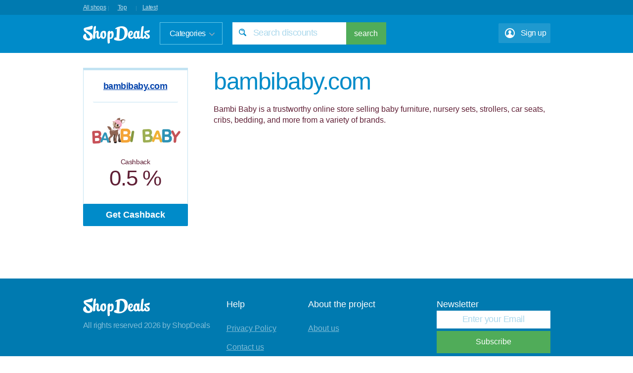

--- FILE ---
content_type: text/html; charset=UTF-8
request_url: https://shopdeals.site/shop/bambibaby_com
body_size: 3026
content:
<!DOCTYPE html>
<html lang="en">
<head>
    <meta charset="UTF-8"/>
    <meta http-equiv="X-UA-Compatible" content="IE=edge">
    <meta name="viewport" content="width=device-width, initial-scale=1">
    <meta name="verify-admitad" content="9d90441edf" />
    <meta name="msvalidate.01" content="EA319D2543EA361BCC786D37A1EC8401" />
    <meta name="csrf-param" content="_csrf">
    <meta name="csrf-token" content="Vk5WeVNNT1A0IyY8HmAaJyQ2PA44ICY.GCljF2UZJg8QERQ8HR99BA==">
    <title>bambibaby.com</title>
    <link rel="canonical" href="https://shopdeals.site/shop/bambibaby_com"/>
    <script type="text/javascript">
      var _paq = window._paq || [];
      /* tracker methods like "setCustomDimension" should be called before "trackPageView" */
      _paq.push(["setDomains", ["*.shopdeals.site","*.shopdeals.site"]]);
      _paq.push(['trackPageView']);
      _paq.push(['enableLinkTracking']);
      (function() {
        var u="https://metrika.traff.space/";
        _paq.push(['setTrackerUrl', u+'matomo.php']);
        _paq.push(['setSiteId', '174']);
        var d=document, g=d.createElement('script'), s=d.getElementsByTagName('script')[0];
        g.type='text/javascript'; g.async=true; g.defer=true; g.src=u+'matomo.js'; s.parentNode.insertBefore(g,s);
      })();
    </script>
    <link href="https://fonts.googleapis.com/css?family=Lato:100,300,400,700,900,100italic,300italic,400italic,700italic,900italic"
        rel="stylesheet" type="text/css">
    <link href="/css/style.css" rel="stylesheet">
<link href="/css/font-awesome.min.css" rel="stylesheet">
    </head>
<body>
<!-- verify-admitad: "9d90441edf" -->

<header class="main-header">
    <div class="center-wrapper">
        <a class="all-shops" href="/all-shops">All shops</a>
        <div class="line"></div>
        <a class="all-shops" href="/top">Top</a>
        <div class="line"></div>
        <a class="all-shops" href="/latests">Latest</a>
    </div>
    <div class="base-header">
        <div class="center-wrapper">
            <a href="/" class="logo"></a>
            <div class="categories dropdown-trigger">
                <div> Categories
                    <div class="dropdown">
                        <ul class="dropdown-menu category-widget" role="menu"><li><a href="/category/accesories">Apparel & Accessories</a></a></li><li><a href="/category/automotive">Automotive</a></a></li><li><a href="/category/baby">Baby and Toddler</a></a></li><li><a href="/category/books_and_movies">Books, Games & Movies</a></a></li><li><a href="/category/business">Business</a></a></li><li><a href="/category/education">Education</a></a></li><li><a href="/category/electronics">Electronics and Appliances</a></a></li><li><a href="/category/finance">Finance</a></a></li><li><a href="/category/food">Food & Drink</a></a></li><li><a href="/category/gaming">Gaming</a></a></li></ul><ul class="dropdown-menu category-widget" role="menu"><li><a href="/category/gifts">Gifts & Celebration</a></a></li><li><a href="/category/beauty">Health and Beauty</a></a></li><li><a href="/category/hobby">Hobbies</a></a></li><li><a href="/category/home">Home & Garden</a></a></li><li><a href="/category/other">Other</a></a></li><li><a href="/category/pet">Pet Supplies</a></a></li><li><a href="/category/services">Services</a></a></li><li><a href="/category/shopping">Shopping</a></a></li><li><a href="/category/sport">Sports and Recreation</a></a></li><li><a href="/category/travel">Travel</a></a></li></ul>                    </div>
                </div>
            </div>
            <div class="search-wrapper">
                <input type="text" placeholder="Search discounts" class="input ajax_search" id="inputSuccess3">
                <button class="btn">search</button>
                <div class="search-filter ajax_search_results" style="display: none;">
                    <ul class="list-unstyled search-widget">
                    </ul>
                </div>
            </div>
            <div class="signup-wrapper">Sign up</div>            
        </div>
    </div>
</header>
<div class="content-wrapper center-wrapper">
    <section class="section">
    <div class="coupon-wrapper">
        <div class="coupon-block">
    <div class="head">
        <a href="/shop/bambibaby_com">
            bambibaby.com        </a>
    </div>
    <div class="content">
        <div class="image">
            <img src="https://images.viglink.com/merchant/logo/official/300x126/bambibaby-com/984d40322182a963fbc18fcf4335496e12d7383a.jpg?url=http%3A%2F%2Fwww.viglink.com%2Fmerchants%2F43078.gif&text=Bambibaby.com " alt=""/>
        </div>
                    <div class="description">
                <div class="cashback-title">Cashback</div>
                <div class="cashback">0.5 %</div>
            </div>
            </div>
    
            <div class="button">
                <a  target="_blank"
                    rel="nofollow"
                    class="btn blue  "
                    href="http://redirect.viglink.com/?key=da0a557c24da72d8f2c5b38ed1161ef4&u=bambibaby.com" 
                    data-code=""
                    data-codeid="2716368"
                    > 
                    <!-- href="/redirect?url=http%3A%2F%2Fredirect.viglink.com%2F%3Fkey%3Dda0a557c24da72d8f2c5b38ed1161ef4%26u%3Dbambibaby.com"  -->
                <p class="text">
                    Get Cashback                </p>
                                </a>
            </div>
    </div>    </div>
    <div class="shophead">
        <div class="shophead-right-main">
            <div class="heading-shop">bambibaby.com</div>
            <p>Bambi Baby is a trustworthy online store selling baby furniture, nursery sets, strollers, car seats, cribs, bedding, and more from a variety of brands.</p>
        </div>
    </div>
</section>
 <div class="pagination">
    </div></div>

<footer class="main-footer">
    <div class="center-wrapper">
        <div class="block-first">
            <a href="#" class="logo"></a>
            <p>
                All rights reserved 
                2026 by ShopDeals            </p>
        </div>
        <div class="block-second">
            <p class="title">
                Help            </p>
            <p>
                <span class="js-link" onclick="location.href='/privacy-policy'">
                    Privacy Policy                </span>
            </p>
            <p>
                <a href="mailto:info@shopdeals.site">
                    Contact us                </a>
            </p>
        </div>
        <div class="block-third">
            <p class="title">
                About the project            </p>
            <p>
                <span class="js-link" onclick="location.href='/about'">
                    About us                </span>
            </p>
        </div>
        <div class="block-fourth">
            <p class="title">
                Newsletter            </p>
            <form action="">
                <div class="email-wrapper"><input type="email" placeholder="Enter your Email" class="input"></div>
                <button class="btn">Subscribe</button>
            </form>
        </div>
    </div>
</footer>
<div class="popup-wrap" id="loginFormContainer">
    <div class="popup-bg"></div>
    <div class="popup-cont" id="popup-cont" style="top: 261.5px;">
        <div class="popup-header">
            <button type="button" class="popup-close"></button>
            <h4 class="popup-title">One click Registration!</h4>
        </div>
        <div class="popup-body">
        <form id="login-form" action="/savemail">
            <input type="email" name="email" class="login-email" placeholder="Enter your e-mail">
            <input type="submit" class="btn login-btn" value="Sign up">
        </form> 
        </div>
    </div>
</div>
<script src="/assets/4636f4d1/jquery.js"></script>
<script src="/assets/4db83e1/yii.js"></script>
<script src="/js/bootstrap.min.js"></script>
<script src="/js/bootstrap-slider.js"></script>
<script src="/js/ZeroClipboard.min.js"></script>
<script src="/js/countdown.js"></script>
<script src="/js/custom.js"></script>
<script src="/js/cookie_check.js"></script>
<script src="/js/jquery.selectbox.min.js"></script><!--adblock checker-->
 
 <script type="text/javascript">
    CookieChecker.setOptions({
        allowClose: true
    });
    CookieChecker.run({lang: 'en'});
 </script>
<!--/adblock checker-->

</body>
</html>


--- FILE ---
content_type: application/javascript
request_url: https://shopdeals.site/js/cookie_check.js
body_size: 14634
content:
(function (window, document) {

    var Checker = {

        retries: 10,
        cookiesEnabled: true,
        adblockEnabled: false,
        checkLocalDone: false,
        checkRemoteDone: false,

        options: {
            showPopup: true,
            allowClose: false,
            lang: 'en'
        },

        langText: {
            ru: {
                title: 'Функционал сайта ограничен',
                description: 'Настройки вашего браузера или одно из его расширений не дают нашему сайту установить cookie. Без cookie будет невозможно воспользоваться купоном на скидку или услугой возврата части денег за вашу покупку, вероятны и другие ошибки.',
                listTitle: 'Проблема может быть вызвана:',
                button: 'Настроить Adblock',
                browserSettings: '<strong>Настройками вашего браузера.</strong> Зайдите в настройки браузера и разрешите использование файлов cookie. ',
                adblockSettings: '<strong>Сторонним расширением AdBlock.</strong> Чтобы наш сайт заработал корректно вам нужно добавить его в <a href="___adblockLink___">белый список</a> в настройках AdBlock. '
            },
            en: {
                title: 'Site has a limited functionality',
                description: 'Your browser settings or one of your browser extensions prevent our site from installing a cookie. WIthout the cookie, you will be unable to use coupons to receive discounts or to make use of cashback services, and other errors are likely.',
                listTitle: 'This error may be caused by the following:',
                button: 'Set up Adblock',
                browserSettings: '<strong>Your browser settings.</strong> Go to your browser settings and allow cookies.',
               // adblockSettings: 'A third-party extension called <strong>AdBlock</strong>. To ensure correct operation of our web site, please <a href="___adblockLink___">add it to your white list</a> in AdBlock settings.'
                adblockSettings: 'A third-party extension called <strong>AdBlock</strong>. To ensure correct operation of our web site, please add it to your white list in AdBlock settings.'

            }
        },

        _: function(key) {
            return Checker.langText[Checker.options.lang][key];
        },

        init: function() {
            document.write('<scri' + 'pt src="/js/advert.js"></sc' + 'ript>');

            WebFontConfig = {
                google: { families: [ 'PT+Serif::latin,cyrillic' ] }
            };
            (function() {
                var wf = document.createElement('script');
                wf.src = ('https:' == document.location.protocol ? 'https' : 'http') +
                '://ajax.googleapis.com/ajax/libs/webfont/1/webfont.js';
                wf.type = 'text/javascript';
                wf.async = 'true';
                var s = document.getElementsByTagName('script')[0];
                s.parentNode.insertBefore(wf, s);
            })();
        },

        setOptions: function(options) {

            for (var key in options) {
                if (options.hasOwnProperty(key) && Checker.options.hasOwnProperty(key)) {
                    Checker.options[key] = options[key];
                }
            }
        },

        resetOptions: function() {
            Checker.retries = 10;
            Checker.cookiesEnabled = true;
            Checker.checkLocalDone = false;
            Checker.checkRemoteDone = false;
        },

        setLang: function(lang) {
            if (lang == 'ru' || lang == 'en') {
                Checker.lang = lang;
            }
        },

        setCallback: function(callback) {
            if ('function' == typeof callback) {
                Checker.callback = callback;
            }
        },

        callback: function(cookiesEnabled, adblockEnabled) {

        },

        checkAdblock: function() {
            if (document.getElementById("tester") == undefined) {
                Checker.adblockEnabled = true;
            }
        },

        addScript: function(url) {
            var scriptElement = document.createElement('script');
            var scriptTargetElement = document.getElementsByTagName("head")[0];
            scriptElement.setAttribute('src', url);
            scriptTargetElement.appendChild(scriptElement);
        },

        checkRemoteCookiesEnabled: function() {
            var url = 'https://ad.admitad.com/3rd-party/set/cookie/?f=CookieChecker.remoteTestStep1Loaded&r=' + Math.floor((Math.random() * 1000) + 1);
            Checker.addScript(url);
        },

        remoteTestStep1Loaded: function () {
            var url = 'https://ad.admitad.com/3rd-party/check/cookie/?f=CookieChecker.remoteTestStep2Loaded&r=' + Math.floor((Math.random() * 1000) + 1);
            Checker.addScript(url);
        },

        remoteTestStep2Loaded: function (cookieSuccess) {
            Checker.cookiesEnabled = !!cookieSuccess;
            Checker.checkRemoteDone = true;
        },

        checkResults: function() {
            if (!Checker.checkRemoteDone) {
                if (Checker.retries > 0) {
                    Checker.retries--;
                    return;
                }
            }
            clearInterval(Checker.timer);

            if (!Checker.checkRemoteDone && !Checker.retries) {
                Checker.cookiesEnabled = false;
                Checker.checkRemoteDone = true;
            }

            Checker.callback(Checker.cookiesEnabled, Checker.adblockEnabled);

            if (Checker.options.showPopup) {
                if (Checker.adblockEnabled /*|| !Checker.cookiesEnabled*/) {
                    Checker.showResults();
                }
            }
        },

        showResults: function() {
            var style = document.createElement("style");
            style.type = 'text/css';
            style.innerHTML = '.text-left{text-align:left}.text-right{text-align:right}.text-center{text-align:center}.align-left{float:left}.align-right{float:right}.clearfix{overflow:hidden}.no-padding{padding:0!important}.img-responsive{max-width:100%;height:auto;display:block}.img-border{border:30px solid #fff}.general-margin{margin-bottom:54.4px}.unstyled-list{list-style-type:none;margin:0;padding:0}.inline-list li{display:inline-block}.relative{position:relative}.absolute{position:absolute}.absolute-center-left{display:inline-block;position:absolute;left:50%;-ms-transform:translate(-50%,0);-webkit-transform:translate(-50%,0);transform:translate(-50%,0)}.admitad-checker-popup-wrap{display:none;position:absolute;left:0;top:0;width:100%;height:100%;-webkit-font-smoothing:auto;font-family:"PT Serif",serif;font-size:17px;line-height:normal;line-height:1.6;font-weight:400;color:#333}.admitad-checker-popup-wrap *{box-sizing:border-box}.admitad-checker-popup-wrap p{margin-bottom:27.2px}.admitad-checker-popup-wrap p a{text-decoration:underline}.admitad-checker-popup-wrap p a:hover{text-decoration:none}.admitad-checker-popup-wrap h1,.admitad-checker-popup-wrap h2,.admitad-checker-popup-wrap h3,.admitad-checker-popup-wrap h4,.admitad-checker-popup-wrap h5,.admitad-checker-popup-wrap h6{font-family:"Helvetica Neue",Helvetica,Arial,sans-serif}.admitad-checker-popup-wrap button::-moz-focus-inner{border:0}.admitad-checker-popup-wrap .admitad-checker-popup-bg{width:100%;height:100%;background-color:rgba(0,0,0,.5);position:absolute;min-height:100%;z-index:15000}.admitad-checker-popup-wrap .admitad-checker-popup-cont{position:fixed;left:50%;top:50%;box-sizing:border-box;border-radius:5px;z-index:16000;width:780px;margin-left:-390px;background-color:#fff}.admitad-checker-popup-wrap .admitad-checker-popup-header{border-bottom:none;padding:40px 40px 15px}.admitad-checker-popup-wrap .admitad-checker-popup-header .admitad-checker-popup-close{display:inline-block;width:18px;height:18px;position:absolute;right:-30px;top:1px;background:url([data-uri]) no-repeat;border:none;text-indent:-9999px;cursor:pointer}.admitad-checker-popup-wrap .admitad-checker-popup-header .admitad-checker-popup-close:hover{background:url([data-uri])}.admitad-checker-popup-wrap .admitad-checker-popup-header .admitad-checker-popup-close:active{background:url([data-uri])}.admitad-checker-popup-wrap .admitad-checker-popup-header .admitad-checker-popup-close:focus{outline:0}.admitad-checker-popup-wrap .admitad-checker-popup-header .admitad-checker-popup-title{text-transform:uppercase;color:#545454;font-size:1.76471em;margin:0}.admitad-checker-popup-wrap .admitad-checker-popup-header .admitad-checker-popup-title.danger{color:#a83737}.admitad-checker-popup-wrap .admitad-checker-popup-body{color:#7c7c7c;padding:15px 40px;margin-bottom:20px}.admitad-checker-popup-wrap .admitad-checker-popup-body .admitad-checker-popup-reason{border-left:5px solid #bb6b6b;padding-left:15px}.admitad-checker-popup-wrap .admitad-checker-popup-body .admitad-checker-popup-reason a{text-decoration:none;color:#9ebdff}.admitad-checker-popup-wrap .admitad-checker-popup-body .admitad-checker-popup-reason a:hover{text-decoration:underline}.admitad-checker-popup-wrap .admitad-checker-popup-footer{background-color:#f1f1f1;border-top:none;padding:40px;border-radius:0 0 6px 6px}.admitad-checker-popup-wrap .admitad-checker-popup-footer .admitad-checker-popup-button{border:none;color:#fff;border-radius:5px;font-family:"Helvetica Neue",Helvetica,Arial,sans-serif;font-size:.82353em;line-height:1;font-weight:400;display:inline-block;width:180px;height:41px;outline:0;cursor:pointer;text-decoration:none;padding-top:13px;transition:all .2s ease-in}.admitad-checker-popup-wrap .admitad-checker-popup-footer .admitad-checker-popup-button.copy{background-color:#80b66b}.admitad-checker-popup-wrap .admitad-checker-popup-footer .admitad-checker-popup-button.copy:hover{background-color:#8bc972;color:#ebffe3}.admitad-checker-popup-wrap .admitad-checker-popup-footer .admitad-checker-popup-button.copy:active{background-color:#8ece75}';

            document.getElementsByTagName("head")[0].appendChild(style);

            var div = document.createElement('div');
            div.innerHTML = Checker.getPopup();
            document.body.appendChild(div);

            Checker.showPopup();
        },

        showPopup: function() {
            document.getElementById('admitad-cookie-check-popup').style.display = 'block';

            var cont = document.getElementById('admitad-checker-popup-cont');
            var winH = document.body.scrollHeight;
            var contH = cont.clientHeight;
            var bodyH = window.innerHeight;
            document.getElementById('admitad-checker-popup-cont').style.top = ((bodyH/2) - (contH/2)) + 'px';

            if (winH > bodyH) {
                document.getElementById('admitad-cookie-check-popup').style.height = winH + 'px';
            } else {
                document.getElementById('admitad-cookie-check-popup').style.height = bodyH + 'px';
            }
        },

        closePopup: function() {
            document.getElementById('admitad-cookie-check-popup').style.display = 'none';
        },

        getPopup: function() {

            var adbs = 'abp:subscribe?location=' + encodeURI('http://shopdeals.site/adblock.txt') + '&title=TopCosts';

            return '<div class="admitad-checker-popup admitad-checker-popup-wrap" id="admitad-cookie-check-popup">' +
                '<div class=admitad-checker-popup-bg' + (Checker.options.allowClose ? ' onClick="CookieChecker.closePopup(); return false;"' : '') + '></div>' +
                    '<div class=admitad-checker-popup-cont id="admitad-checker-popup-cont">' +
                    '<div class=admitad-checker-popup-header>' +
                        (Checker.options.allowClose ? '<button type="button" class="admitad-checker-popup-close" onClick="CookieChecker.closePopup(); return false;">Закрыть</button>' : '') +
                        '<h4 class="admitad-checker-popup-title danger">' + Checker._('title') + '</h4></div>' +
                        '<div class="admitad-checker-popup-body">' +
                            '<p>' + Checker._('description') + '</p>' +
                            '<p>' + Checker._('listTitle') + '</p>' +
                            // '<p class="admitad-checker-popup-reason">' + Checker._('browserSettings') + '</p>' +
                            (Checker.adblockEnabled ? '<p class="admitad-checker-popup-reason">' + Checker._('adblockSettings')/*.replace('___adblockLink___', adbs)*/ + '</p>' : '') +
                        '</div>' +
                        // (Checker.adblockEnabled ? '<div class="admitad-checker-popup-footer">' +
                        //     '<div class="row">' +
                        //         '<div class="col-xs-12 col-sm-4 col-sm-offset-4 text-center">' +
                        //             '<a href="' + adbs + '" class="admitad-checker-popup-button copy">' + Checker._('button') + '</a>' +
                        //         '</div>' +
                        //     '</div>' +
                        // '</div>' : '') +
                    '</div>' +
            '</div>';
        },

        run: function(options) {

            Checker.resetOptions();

            Checker.setOptions(options);

            //Checker.checkRemoteCookiesEnabled();
            Checker.checkAdblock();

            Checker.timer = setInterval(Checker.checkResults, 200);
        }
    };

    window.CookieChecker = Checker;
    Checker.init();
}(window, document));